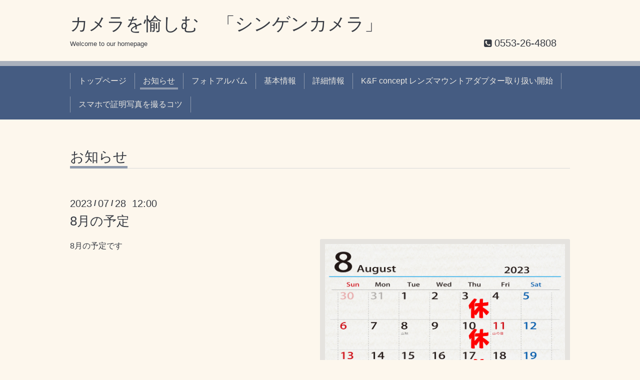

--- FILE ---
content_type: text/html; charset=utf-8
request_url: https://r.goope.jp/sr-19-192111s0150/info/5267578
body_size: 2493
content:
<!DOCTYPE html>
<html xmlns="http://www.w3.org/1999/xhtml" xml:lang="ja" lang="ja">
<head>
  <!-- Chic: ver.201705080000 -->
  <meta charset="utf-8">
  <title>8月の予定 - カメラを愉しむ　「シンゲンカメラ」</title>
  <meta name="viewport" content="width=device-width,initial-scale=1.0,minimum-scale=1.0">

  <meta name="description" content="8月の予定です">
  <meta name="keywords" content="">

  <meta property="og:title" content="8月の予定">
  <meta property="og:image" content="https://cdn.goope.jp/147711/230726103743-64c078e7e8590.jpg">
  <meta property="og:site_name" content="カメラを愉しむ　「シンゲンカメラ」">
  
  <link rel="alternate" type="application/rss+xml" title="カメラを愉しむ　「シンゲンカメラ」 / RSS" href="/sr-19-192111s0150/feed.rss">
  <link rel="stylesheet" href="/sr-19-192111s0150/style.css?618165-1579853613">
  <link rel="stylesheet" href="/css/font-awesome/css/font-awesome.min.css">
  <link rel="stylesheet" href="/assets/slick/slick.css">

  <script src="/assets/jquery/jquery-1.9.1.min.js"></script>
  <script src="/assets/clipsquareimage/jquery.clipsquareimage.js"></script>
</head>
<body id="info">

  <div class="totop">
    <i class="button fa fa-angle-up"></i>
  </div>

  <div class="container">

    <!-- .header -->
    <div class="header">
      <div class="inner">

        <div class="column column_left">
          <h1 class="element logo">
            <a class="shop_sitename" href="https://r.goope.jp/sr-19-192111s0150">カメラを愉しむ　「シンゲンカメラ」</a>
          </h1>

          <div class="element site_description">
            <span>Welcome to our homepage</span>
          </div>
        </div>

        <div class="column column_right">

          <div class="social_icons">
            

            

            
          </div>

          <div class="element shop_tel" data-shoptel="0553-26-4808">
            <div>
              <i class="fa fa-phone-square"></i>&nbsp;<span>0553-26-4808</span>
            </div>
          </div>
          <a class="element button_contact" href="https://r.goope.jp/sr-19-192111s0150/contact">お問い合わせ</a>
        </div>

      </div>
    </div>
    <!-- /.header -->

    <!-- .navi -->
    <div class="navi">
      <div class="inner">

        <div class="navi_trigger_mobile">
          <i class="fa fa-navicon"></i>&nbsp;MENU
        </div>

        <ul class="navi_list">
          
          <li class="navi_top" data-label="トップページ">
            <a href="/sr-19-192111s0150/" >トップページ</a>
          </li>
          
          <li class="navi_info active" data-label="お知らせ">
            <a href="/sr-19-192111s0150/info" >お知らせ</a><ul class="sub_navi">
<li><a href='/sr-19-192111s0150/info/2026-01'>2026-01（1）</a></li>
<li><a href='/sr-19-192111s0150/info/2025-12'>2025-12（2）</a></li>
<li><a href='/sr-19-192111s0150/info/2025-11'>2025-11（1）</a></li>
<li><a href='/sr-19-192111s0150/info/2025-10'>2025-10（1）</a></li>
<li><a href='/sr-19-192111s0150/info/2025-09'>2025-09（1）</a></li>
<li><a href='/sr-19-192111s0150/info/2025-08'>2025-08（1）</a></li>
<li><a href='/sr-19-192111s0150/info/2025-07'>2025-07（2）</a></li>
<li><a href='/sr-19-192111s0150/info/2025-06'>2025-06（2）</a></li>
<li><a href='/sr-19-192111s0150/info/2025-04'>2025-04（1）</a></li>
<li><a href='/sr-19-192111s0150/info/2025-03'>2025-03（1）</a></li>
<li><a href='/sr-19-192111s0150/info/2025-02'>2025-02（1）</a></li>
<li><a href='/sr-19-192111s0150/info/2025-01'>2025-01（2）</a></li>
<li><a href='/sr-19-192111s0150/info/2024-12'>2024-12（2）</a></li>
<li><a href='/sr-19-192111s0150/info/2024-10'>2024-10（1）</a></li>
<li><a href='/sr-19-192111s0150/info/2024-09'>2024-09（2）</a></li>
<li><a href='/sr-19-192111s0150/info/2024-08'>2024-08（1）</a></li>
<li><a href='/sr-19-192111s0150/info/2024-07'>2024-07（3）</a></li>
<li><a href='/sr-19-192111s0150/info/2024-06'>2024-06（1）</a></li>
<li><a href='/sr-19-192111s0150/info/2024-05'>2024-05（2）</a></li>
<li><a href='/sr-19-192111s0150/info/2024-04'>2024-04（1）</a></li>
<li><a href='/sr-19-192111s0150/info/2024-03'>2024-03（1）</a></li>
<li><a href='/sr-19-192111s0150/info/2024-02'>2024-02（1）</a></li>
<li><a href='/sr-19-192111s0150/info/2024-01'>2024-01（2）</a></li>
<li><a href='/sr-19-192111s0150/info/2023-12'>2023-12（2）</a></li>
<li><a href='/sr-19-192111s0150/info/2023-10'>2023-10（1）</a></li>
<li><a href='/sr-19-192111s0150/info/2023-09'>2023-09（1）</a></li>
<li><a href='/sr-19-192111s0150/info/2023-08'>2023-08（1）</a></li>
<li><a href='/sr-19-192111s0150/info/2023-07'>2023-07（1）</a></li>
<li><a href='/sr-19-192111s0150/info/2023-06'>2023-06（1）</a></li>
<li><a href='/sr-19-192111s0150/info/2023-05'>2023-05（2）</a></li>
<li><a href='/sr-19-192111s0150/info/2023-04'>2023-04（1）</a></li>
<li><a href='/sr-19-192111s0150/info/2023-03'>2023-03（2）</a></li>
<li><a href='/sr-19-192111s0150/info/2023-02'>2023-02（2）</a></li>
<li><a href='/sr-19-192111s0150/info/2023-01'>2023-01（2）</a></li>
<li><a href='/sr-19-192111s0150/info/2022-12'>2022-12（3）</a></li>
<li><a href='/sr-19-192111s0150/info/2022-10'>2022-10（1）</a></li>
<li><a href='/sr-19-192111s0150/info/2022-09'>2022-09（1）</a></li>
<li><a href='/sr-19-192111s0150/info/2022-08'>2022-08（1）</a></li>
<li><a href='/sr-19-192111s0150/info/2022-07'>2022-07（1）</a></li>
<li><a href='/sr-19-192111s0150/info/2022-06'>2022-06（1）</a></li>
<li><a href='/sr-19-192111s0150/info/2022-05'>2022-05（1）</a></li>
<li><a href='/sr-19-192111s0150/info/2022-04'>2022-04（1）</a></li>
<li><a href='/sr-19-192111s0150/info/2022-03'>2022-03（2）</a></li>
<li><a href='/sr-19-192111s0150/info/2022-01'>2022-01（2）</a></li>
<li><a href='/sr-19-192111s0150/info/2021-12'>2021-12（3）</a></li>
<li><a href='/sr-19-192111s0150/info/2021-10'>2021-10（1）</a></li>
<li><a href='/sr-19-192111s0150/info/2021-09'>2021-09（4）</a></li>
<li><a href='/sr-19-192111s0150/info/2021-08'>2021-08（1）</a></li>
<li><a href='/sr-19-192111s0150/info/2021-07'>2021-07（1）</a></li>
<li><a href='/sr-19-192111s0150/info/2021-06'>2021-06（2）</a></li>
<li><a href='/sr-19-192111s0150/info/2021-05'>2021-05（2）</a></li>
<li><a href='/sr-19-192111s0150/info/2021-04'>2021-04（1）</a></li>
<li><a href='/sr-19-192111s0150/info/2021-03'>2021-03（2）</a></li>
<li><a href='/sr-19-192111s0150/info/2021-02'>2021-02（1）</a></li>
<li><a href='/sr-19-192111s0150/info/2020-12'>2020-12（1）</a></li>
<li><a href='/sr-19-192111s0150/info/2020-11'>2020-11（2）</a></li>
<li><a href='/sr-19-192111s0150/info/2020-10'>2020-10（2）</a></li>
<li><a href='/sr-19-192111s0150/info/2020-09'>2020-09（1）</a></li>
<li><a href='/sr-19-192111s0150/info/2020-07'>2020-07（1）</a></li>
<li><a href='/sr-19-192111s0150/info/2018-06'>2018-06（1）</a></li>
</ul>

          </li>
          
          <li class="navi_photo" data-label="フォトアルバム">
            <a href="/sr-19-192111s0150/photo" >フォトアルバム</a>
          </li>
          
          <li class="navi_about" data-label="基本情報">
            <a href="/sr-19-192111s0150/about" >基本情報</a>
          </li>
          
          <li class="navi_free free_326080" data-label="詳細情報">
            <a href="/sr-19-192111s0150/free/detail" >詳細情報</a>
          </li>
          
          <li class="navi_free free_326081" data-label="K&F concept レンズマウントアダプター取り扱い開始">
            <a href="/sr-19-192111s0150/free/other" >K&F concept レンズマウントアダプター取り扱い開始</a>
          </li>
          
          <li class="navi_free free_368200" data-label="スマホで証明写真を撮るコツ">
            <a href="/sr-19-192111s0150/free/syoumei" >スマホで証明写真を撮るコツ</a>
          </li>
          
        </ul>

      </div>
    </div>
    <!-- /.navi -->

    <div class="content">

<!-- CONTENT ----------------------------------------------------------------------- -->






<!----------------------------------------------
ページ：インフォメーション
---------------------------------------------->
<script src="/js/theme_chic/info.js"></script>
<div class="inner">

  <h2 class="page_title">
    <span>お知らせ</span>
  </h2>

  <!-- .autopagerize_page_element -->
  <div class="autopagerize_page_element">

    
    <!-- .article -->
    <div class="article">

      <div class="date">
        2023<span> / </span>07<span> / </span>28&nbsp;&nbsp;12:00
      </div>

      <div class="body">
        <h3 class="article_title">
          <a href="/sr-19-192111s0150/info/5267578">8月の予定</a>
        </h3>

        <div class="photo">
          <img src='//cdn.goope.jp/147711/230726103743-64c078e7e8590.jpg' alt='8月の予定'/>
        </div>

        <div class="textfield">
          <p>8月の予定です</p>
        </div>
      </div>

    </div>
    <!-- /.article -->
    

  </div>
  <!-- /.autopagerize_page_element -->

</div>
<!-- /.inner -->




























<!-- CONTENT ----------------------------------------------------------------------- -->

    </div>
    <!-- /.content -->


    


    <div class="gadgets">
      <div class="inner">
      </div>
    </div>

    <div class="today_area section">
      <div class="inner">
        <dl>
          <dt class="date">
            2026.01.21 Wednesday
          </dt>
          
        </dl>
      </div>
    </div>

    <div class="social">
      <div class="inner"></div>
    </div>

    <div class="footer">
        <div class="inner">

          <div class="qr_area">
            <img src="//r.goope.jp/qr/sr-19-192111s0150"width="100" height="100" />
          </div>

          <div class="shop_name">
            <a href="https://r.goope.jp/sr-19-192111s0150">カメラを愉しむ 「シンゲンカメラ」</a>
          </div>

          

          <div class="copyright">
            &copy;2026 <a href="https://r.goope.jp/sr-19-192111s0150">カメラを愉しむ 「シンゲンカメラ」</a>. All Rights Reserved.
          </div>

          <div class="block counter_area">
            Today: <span class="num">17</span> /
            Yesterday: <span class="num">34</span> /
            Total: <span class="num">79871</span>
          </div>

          <div>
            <div class="powered">
              Powered by <a class="link_color_02" href="https://goope.jp/">グーペ</a> /
              <a class="link_color_02" href="https://admin.goope.jp/">Admin</a>
            </div>

            <div class="shop_rss">
              <span>/ </span><a href="/sr-19-192111s0150/feed.rss">RSS</a>
            </div>
          </div>

        </div>
    </div>

  </div>
  <!-- /.container -->

  <script src="/assets/colorbox/jquery.colorbox-min.js"></script>
  <script src="/assets/slick/slick.js"></script>
  <script src="/js/tooltip.js"></script>
  <script src="/assets/lineup/jquery-lineup.min.js"></script>
  <script src="/assets/tile/tile.js"></script>
  <script src="/js/theme_chic/init.js"></script>
<link rel="stylesheet" href="/css/free-plan/footer_banner.css">

<a class="freeplan-banner" href="https://goope.jp/agency/r/7777/" target="_blank">
  <span class="freeplan-banner__copy">
    誰でも簡単、無料でつくれるホームページ
  </span>

  <span class="freeplan-banner__button">
    <span>今すぐはじめる</span>
  </span>

  <span class="freeplan-banner__logo">
    <img src="/img/logo.svg" alt="グーペ by GMOペパボ">
  </span>
</a>
</body>

</html>
